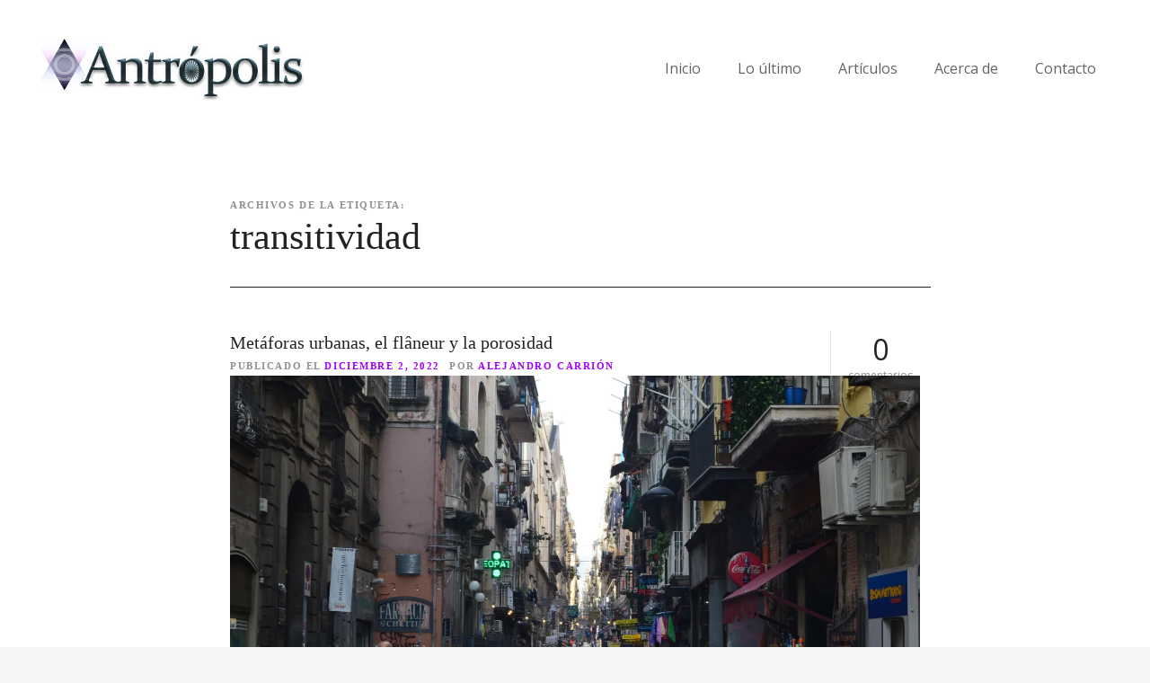

--- FILE ---
content_type: text/html; charset=UTF-8
request_url: https://antropolis.es/tag/transitividad/
body_size: 13320
content:
<!doctype html>
<html lang="es" itemscope itemtype="https://schema.org/WebSite">
<head>
	<meta charset="UTF-8">
	<meta name="viewport" content="width=device-width, initial-scale=1">
	<link rel="profile" href="https://gmpg.org/xfn/11">

	<style id="tb_inline_styles" data-no-optimize="1">.tb_animation_on{overflow-x:hidden}.themify_builder .wow{visibility:hidden;animation-fill-mode:both}[data-tf-animation]{will-change:transform,opacity,visibility}.themify_builder .tf_lax_done{transition-duration:.8s;transition-timing-function:cubic-bezier(.165,.84,.44,1)}[data-sticky-active].tb_sticky_scroll_active{z-index:1}[data-sticky-active].tb_sticky_scroll_active .hide-on-stick{display:none}@media(min-width:1281px){.hide-desktop{width:0!important;height:0!important;padding:0!important;visibility:hidden!important;margin:0!important;display:table-column!important;background:0!important;content-visibility:hidden;overflow:hidden!important}}@media(min-width:682px) and (max-width:1280px){.hide-tablet_landscape{width:0!important;height:0!important;padding:0!important;visibility:hidden!important;margin:0!important;display:table-column!important;background:0!important;content-visibility:hidden;overflow:hidden!important}}@media(min-width:681px) and (max-width:681px){.hide-tablet{width:0!important;height:0!important;padding:0!important;visibility:hidden!important;margin:0!important;display:table-column!important;background:0!important;content-visibility:hidden;overflow:hidden!important}}@media(max-width:680px){.hide-mobile{width:0!important;height:0!important;padding:0!important;visibility:hidden!important;margin:0!important;display:table-column!important;background:0!important;content-visibility:hidden;overflow:hidden!important}}div.row_inner,div.module_subrow{--gutter:3.2%;--narrow:1.6%;--none:0%;}@media(max-width:681px){div.module-gallery-grid{--galn:var(--galt)}}@media(max-width:680px){
                .themify_map.tf_map_loaded{width:100%!important}
                .ui.builder_button,.ui.nav li a{padding:.525em 1.15em}
                .fullheight>.row_inner:not(.tb_col_count_1){min-height:0}
                div.module-gallery-grid{--galn:var(--galm);gap:8px}
            }</style><noscript><style>.themify_builder .wow,.wow .tf_lazy{visibility:visible!important}</style></noscript>            <style id="tf_lazy_style" data-no-optimize="1">
                .tf_svg_lazy{
                    content-visibility:auto;
                    background-size:100% 25%!important;
                    background-repeat:no-repeat!important;
                    background-position:0 0, 0 33.4%,0 66.6%,0 100%!important;
                    transition:filter .3s linear!important;
                    filter:blur(25px)!important;                    transform:translateZ(0)
                }
                .tf_svg_lazy_loaded{
                    filter:blur(0)!important
                }
                [data-lazy]:is(.module,.module_row:not(.tb_first)),.module[data-lazy] .ui,.module_row[data-lazy]:not(.tb_first):is(>.row_inner,.module_column[data-lazy],.module_subrow[data-lazy]){
                    background-image:none!important
                }
            </style>
            <noscript>
                <style>
                    .tf_svg_lazy{
                        display:none!important
                    }
                </style>
            </noscript>
                    <style id="tf_lazy_common" data-no-optimize="1">
                                    :where(.tf_in_flx,.tf_flx){display:inline-flex;flex-wrap:wrap;place-items:center}
            .tf_fa,:is(em,i) tf-lottie{display:inline-block;vertical-align:middle}:is(em,i) tf-lottie{width:1.5em;height:1.5em}.tf_fa{width:1em;height:1em;stroke-width:0;stroke:currentColor;overflow:visible;fill:currentColor;pointer-events:none;text-rendering:optimizeSpeed;buffered-rendering:static}#tf_svg symbol{overflow:visible}:where(.tf_lazy){position:relative;visibility:visible;display:block;opacity:.3}.wow .tf_lazy:not(.tf_swiper-slide){visibility:hidden;opacity:1}div.tf_audio_lazy audio{visibility:hidden;height:0;display:inline}.mejs-container{visibility:visible}.tf_iframe_lazy{transition:opacity .3s ease-in-out;min-height:10px}:where(.tf_flx),.tf_swiper-wrapper{display:flex}.tf_swiper-slide{flex-shrink:0;opacity:0;width:100%;height:100%}.tf_swiper-wrapper>br,.tf_lazy.tf_swiper-wrapper .tf_lazy:after,.tf_lazy.tf_swiper-wrapper .tf_lazy:before{display:none}.tf_lazy:after,.tf_lazy:before{content:'';display:inline-block;position:absolute;width:10px!important;height:10px!important;margin:0 3px;top:50%!important;inset-inline:auto 50%!important;border-radius:100%;background-color:currentColor;visibility:visible;animation:tf-hrz-loader infinite .75s cubic-bezier(.2,.68,.18,1.08)}.tf_lazy:after{width:6px!important;height:6px!important;inset-inline:50% auto!important;margin-top:3px;animation-delay:-.4s}@keyframes tf-hrz-loader{0%,100%{transform:scale(1);opacity:1}50%{transform:scale(.1);opacity:.6}}.tf_lazy_lightbox{position:fixed;background:rgba(11,11,11,.8);color:#ccc;top:0;left:0;display:flex;align-items:center;justify-content:center;z-index:999}.tf_lazy_lightbox .tf_lazy:after,.tf_lazy_lightbox .tf_lazy:before{background:#fff}.tf_vd_lazy,tf-lottie{display:flex;flex-wrap:wrap}tf-lottie{aspect-ratio:1.777}.tf_w.tf_vd_lazy video{width:100%;height:auto;position:static;object-fit:cover}
        </style>
        
<meta name='robots' content='index, follow, max-image-preview:large, max-snippet:-1, max-video-preview:-1' />

	<!-- This site is optimized with the Yoast SEO plugin v25.4 - https://yoast.com/wordpress/plugins/seo/ -->
	<title>transitividad archivos | Antrópolis</title>
	<link rel="canonical" href="https://antropolis.es/tag/transitividad/" />
	<meta property="og:locale" content="es_ES" />
	<meta property="og:type" content="article" />
	<meta property="og:title" content="transitividad archivos | Antrópolis" />
	<meta property="og:url" content="https://antropolis.es/tag/transitividad/" />
	<meta property="og:site_name" content="Antrópolis" />
	<meta property="og:image" content="https://i0.wp.com/antropolis.es/wp-content/uploads/2022/07/antropolis-title.jpg?fit=2414%2C1263&ssl=1" />
	<meta property="og:image:width" content="2414" />
	<meta property="og:image:height" content="1263" />
	<meta property="og:image:type" content="image/jpeg" />
	<meta name="twitter:card" content="summary_large_image" />
	<meta name="twitter:site" content="@AntropolisWeb" />
	<script data-jetpack-boost="ignore" type="application/ld+json" class="yoast-schema-graph">{"@context":"https://schema.org","@graph":[{"@type":"CollectionPage","@id":"https://antropolis.es/tag/transitividad/","url":"https://antropolis.es/tag/transitividad/","name":"transitividad archivos | Antrópolis","isPartOf":{"@id":"https://antropolis.es/#website"},"primaryImageOfPage":{"@id":"https://antropolis.es/tag/transitividad/#primaryimage"},"image":{"@id":"https://antropolis.es/tag/transitividad/#primaryimage"},"thumbnailUrl":"https://i0.wp.com/antropolis.es/wp-content/uploads/2022/12/DSC_1725-scaled.jpg?fit=2560%2C1696&ssl=1","breadcrumb":{"@id":"https://antropolis.es/tag/transitividad/#breadcrumb"},"inLanguage":"es"},{"@type":"ImageObject","inLanguage":"es","@id":"https://antropolis.es/tag/transitividad/#primaryimage","url":"https://i0.wp.com/antropolis.es/wp-content/uploads/2022/12/DSC_1725-scaled.jpg?fit=2560%2C1696&ssl=1","contentUrl":"https://i0.wp.com/antropolis.es/wp-content/uploads/2022/12/DSC_1725-scaled.jpg?fit=2560%2C1696&ssl=1","width":2560,"height":1696,"caption":"Via dei Tribunai, Napoli, octubre de 2022. Autor: Alejandro Carrión"},{"@type":"BreadcrumbList","@id":"https://antropolis.es/tag/transitividad/#breadcrumb","itemListElement":[{"@type":"ListItem","position":1,"name":"Portada","item":"https://antropolis.es/"},{"@type":"ListItem","position":2,"name":"transitividad"}]},{"@type":"WebSite","@id":"https://antropolis.es/#website","url":"https://antropolis.es/","name":"Antrópolis","description":"","publisher":{"@id":"https://antropolis.es/#organization"},"potentialAction":[{"@type":"SearchAction","target":{"@type":"EntryPoint","urlTemplate":"https://antropolis.es/?s={search_term_string}"},"query-input":{"@type":"PropertyValueSpecification","valueRequired":true,"valueName":"search_term_string"}}],"inLanguage":"es"},{"@type":"Organization","@id":"https://antropolis.es/#organization","name":"Antrópolis","url":"https://antropolis.es/","logo":{"@type":"ImageObject","inLanguage":"es","@id":"https://antropolis.es/#/schema/logo/image/","url":"https://i0.wp.com/antropolis.es/wp-content/uploads/2022/05/logo512.png?fit=504%2C504&ssl=1","contentUrl":"https://i0.wp.com/antropolis.es/wp-content/uploads/2022/05/logo512.png?fit=504%2C504&ssl=1","width":504,"height":504,"caption":"Antrópolis"},"image":{"@id":"https://antropolis.es/#/schema/logo/image/"},"sameAs":["https://www.facebook.com/antropolis.web","https://x.com/AntropolisWeb","https://www.instagram.com/antropolis.web/"]}]}</script>
	<!-- / Yoast SEO plugin. -->


<link rel="alternate" type="application/rss+xml" title="Antrópolis &raquo; Feed" href="https://antropolis.es/feed/" />
<link rel="alternate" type="application/rss+xml" title="Antrópolis &raquo; Feed de los comentarios" href="https://antropolis.es/comments/feed/" />
<link rel="alternate" type="application/rss+xml" title="Antrópolis &raquo; Etiqueta transitividad del feed" href="https://antropolis.es/tag/transitividad/feed/" />
<link rel="preload" href="https://antropolis.es/wp-content/boost-cache/static/0f7635cbc2.min.css" as="style"><link rel='stylesheet' id='all-css-0a4ab07f65403f74790103c4c6fbcfdd' href='https://antropolis.es/wp-content/boost-cache/static/0f7635cbc2.min.css' type='text/css' media='all' />
<style id='wp-img-auto-sizes-contain-inline-css'>
img:is([sizes=auto i],[sizes^="auto," i]){contain-intrinsic-size:3000px 1500px}
/*# sourceURL=wp-img-auto-sizes-contain-inline-css */
</style>
<style id='wp-emoji-styles-inline-css'>

	img.wp-smiley, img.emoji {
		display: inline !important;
		border: none !important;
		box-shadow: none !important;
		height: 1em !important;
		width: 1em !important;
		margin: 0 0.07em !important;
		vertical-align: -0.1em !important;
		background: none !important;
		padding: 0 !important;
	}
/*# sourceURL=wp-emoji-styles-inline-css */
</style>
<style id='classic-theme-styles-inline-css'>
/*! This file is auto-generated */
.wp-block-button__link{color:#fff;background-color:#32373c;border-radius:9999px;box-shadow:none;text-decoration:none;padding:calc(.667em + 2px) calc(1.333em + 2px);font-size:1.125em}.wp-block-file__button{background:#32373c;color:#fff;text-decoration:none}
/*# sourceURL=/wp-includes/css/classic-themes.min.css */
</style>
<link rel="preload" href="https://fonts.googleapis.com/css?family=Open+Sans%3A400%2C700%2C800&#038;subset=cyrillic%2Ccyrillic-ext%2Cgreek%2Cgreek-ext%2Clatin-ext%2Cvietnamese&#038;display=swap&#038;ver=6.9" as="style"><link rel='stylesheet' id='citadela-theme-google-fonts-css' href='https://fonts.googleapis.com/css?family=Open+Sans%3A400%2C700%2C800&#038;subset=cyrillic%2Ccyrillic-ext%2Cgreek%2Cgreek-ext%2Clatin-ext%2Cvietnamese&#038;display=swap&#038;ver=6.9' media='all' />
<style id='akismet-widget-style-inline-css'>

			.a-stats {
				--akismet-color-mid-green: #357b49;
				--akismet-color-white: #fff;
				--akismet-color-light-grey: #f6f7f7;

				max-width: 350px;
				width: auto;
			}

			.a-stats * {
				all: unset;
				box-sizing: border-box;
			}

			.a-stats strong {
				font-weight: 600;
			}

			.a-stats a.a-stats__link,
			.a-stats a.a-stats__link:visited,
			.a-stats a.a-stats__link:active {
				background: var(--akismet-color-mid-green);
				border: none;
				box-shadow: none;
				border-radius: 8px;
				color: var(--akismet-color-white);
				cursor: pointer;
				display: block;
				font-family: -apple-system, BlinkMacSystemFont, 'Segoe UI', 'Roboto', 'Oxygen-Sans', 'Ubuntu', 'Cantarell', 'Helvetica Neue', sans-serif;
				font-weight: 500;
				padding: 12px;
				text-align: center;
				text-decoration: none;
				transition: all 0.2s ease;
			}

			/* Extra specificity to deal with TwentyTwentyOne focus style */
			.widget .a-stats a.a-stats__link:focus {
				background: var(--akismet-color-mid-green);
				color: var(--akismet-color-white);
				text-decoration: none;
			}

			.a-stats a.a-stats__link:hover {
				filter: brightness(110%);
				box-shadow: 0 4px 12px rgba(0, 0, 0, 0.06), 0 0 2px rgba(0, 0, 0, 0.16);
			}

			.a-stats .count {
				color: var(--akismet-color-white);
				display: block;
				font-size: 1.5em;
				line-height: 1.4;
				padding: 0 13px;
				white-space: nowrap;
			}
		
/*# sourceURL=akismet-widget-style-inline-css */
</style>
<link rel="preload" href="https://antropolis.es/wp-includes/css/dashicons.min.css?ver=6.9" as="style"><link rel='stylesheet' id='dashicons-css' href='https://antropolis.es/wp-includes/css/dashicons.min.css?ver=6.9' media='all' />



<!-- OG: 3.3.7 -->
<meta property="og:image" content="https://i0.wp.com/antropolis.es/wp-content/uploads/2022/05/logo512.png?fit=504%2C504&amp;ssl=1"><meta property="og:type" content="website"><meta property="og:locale" content="es"><meta property="og:site_name" content="Antrópolis"><meta property="og:url" content="https://antropolis.es/tag/transitividad/"><meta property="og:title" content="transitividad archivos | Antrópolis">

<meta property="twitter:partner" content="ogwp"><meta property="twitter:title" content="transitividad archivos | Antrópolis"><meta property="twitter:url" content="https://antropolis.es/tag/transitividad/">
<meta itemprop="image" content="https://i0.wp.com/antropolis.es/wp-content/uploads/2022/05/logo512.png?fit=504%2C504&amp;ssl=1"><meta itemprop="name" content="transitividad archivos | Antrópolis">
<!-- /OG -->

<link rel="https://api.w.org/" href="https://antropolis.es/wp-json/" /><link rel="alternate" title="JSON" type="application/json" href="https://antropolis.es/wp-json/wp/v2/tags/138" /><link rel="EditURI" type="application/rsd+xml" title="RSD" href="https://antropolis.es/my-xml-rpc.php?rsd" />
<meta name="generator" content="WordPress 6.9" />
	<style>img#wpstats{display:none}</style>
				
				<style>
			.no-js img.lazyload {
				display: none;
			}

			figure.wp-block-image img.lazyloading {
				min-width: 150px;
			}

			.lazyload,
			.lazyloading {
				--smush-placeholder-width: 100px;
				--smush-placeholder-aspect-ratio: 1/1;
				width: var(--smush-placeholder-width) !important;
				aspect-ratio: var(--smush-placeholder-aspect-ratio) !important;
			}

						.lazyload, .lazyloading {
				opacity: 0;
			}

			.lazyloaded {
				opacity: 1;
				transition: opacity 400ms;
				transition-delay: 0ms;
			}

					</style>
		<link rel="preload" as="font" type="font/woff2" href="https://antropolis.es/temaso/design/css/assets/fontawesome/webfonts/fa-solid-900.woff2" crossorigin/><link rel="preload" as="font" type="font/woff2" href="https://antropolis.es/temaso/design/css/assets/fontawesome/webfonts/fa-regular-400.woff2" crossorigin/><link rel="preload" as="font" type="font/woff2" href="https://antropolis.es/temaso/design/css/assets/fontawesome/webfonts/fa-brands-400.woff2" crossorigin/><link rel="icon" href="https://i0.wp.com/antropolis.es/wp-content/uploads/2022/05/logo512.png?fit=32%2C32&#038;ssl=1" sizes="32x32" />
<link rel="icon" href="https://i0.wp.com/antropolis.es/wp-content/uploads/2022/05/logo512.png?fit=192%2C192&#038;ssl=1" sizes="192x192" />
<link rel="apple-touch-icon" href="https://i0.wp.com/antropolis.es/wp-content/uploads/2022/05/logo512.png?fit=180%2C180&#038;ssl=1" />
<meta name="msapplication-TileImage" content="https://i0.wp.com/antropolis.es/wp-content/uploads/2022/05/logo512.png?fit=270%2C270&#038;ssl=1" />
<link rel="preload" href="https://antropolis.es/wp-content/plugins/themify-builder/js/themify-builder-script.js?ver=7.6.7" as="script" fetchpriority="low"><link rel="preload" href="https://i0.wp.com/antropolis.es/wp-content/uploads/2022/05/nombre250.png?fit=1042%2C250&amp;ssl=1" as="image" imagesrcset="https://i0.wp.com/antropolis.es/wp-content/uploads/2022/05/nombre250.png?w=1042&amp;ssl=1 1042w, https://i0.wp.com/antropolis.es/wp-content/uploads/2022/05/nombre250.png?resize=300%2C72&amp;ssl=1 300w, https://i0.wp.com/antropolis.es/wp-content/uploads/2022/05/nombre250.png?resize=1024%2C246&amp;ssl=1 1024w, https://i0.wp.com/antropolis.es/wp-content/uploads/2022/05/nombre250.png?resize=768%2C184&amp;ssl=1 768w" imagesizes="(max-width: 1042px) 100vw, 1042px" fetchpriority="high"><link rel="preload" fetchpriority="high" href="https://antropolis.es/wp-content/uploads/themify-concate/2658061373/themify-2440634661.css" as="style"><link fetchpriority="high" id="themify_concate-css" rel="stylesheet" href="https://antropolis.es/wp-content/uploads/themify-concate/2658061373/themify-2440634661.css"><link rel="dns-prefetch" href="https://fonts.gstatic.com">		<style type="text/css" id="wp-custom-css">
			.post p {	text-align: justify; text-indent: 24px; font-family:verdana; font-size:90%} 
.post h2 {font-family: georgia; font-size: 20px}
.post h4 {font-family: georgia;font-size: 20px;}
entry-title, .entry-title  {font-family: georgia, serif; font-size; font-weight: bld;!important;}
.site-content .page-title {padding-top:70px}
@media screen and (max-width: 480px) {.site-content .page-title {padding-top:30px}}
.site-content .page-title .entry-header::before {width: 780px;}
@media screen and (max-width: 480px) {.site-content .page-title .entry-header::before {display:none;}}
entry-header, .entry-meta {font-family: georgia, serif !important; font-weight: bold !important; ;Position:absolute;}
.single-post .site-main .type-post .post-thumbnail img, .page .site-main .type-page .post-thumbnail img {height: 400px;max-width:auto; object-fit: cover;}
@media screen and (max-width: 480px) {.single-post .site-main .type-post .post-thumbnail img, .page .site-main .type-page .post-thumbnail img {height: 180px;max-width:auto; object-fit: cover;}}
a {color: #a300ff}
a:visited  {color:#934aff}
a:hover    {color:#934aff}
body:not(.sidebar-collapsible-widgets) .widget-area .widget::after{display:none;}
.widget .widget-title h3, .widget .widget-title a {font-family:georgia;}
.wp-block-embed.is-type-video iframe {width:780px !important;height:400px !important}
@media screen and (max-width: 480px) {.wp-block-embed.is-type-video iframe {width:300px !important;height:200px !important}}
.comments-area .comments-title {font-size:24px; font-family:palatino linotype;}
.comments-area .comment-body .comment-content p {font-size:85%;text-align: justify;}
.site-content {  -moz-box-shadow: none;  -webkit-box-shadow:none inset; box-shadow:none;}
.classic-theme-layout:not(.page-fullwidth) .site-header {  -moz-box-shadow: none;  -webkit-box-shadow:none; box-shadow: 0px 0px 7px rgba(0, 0, 0, 0.5);}


div.ccfic {font-family: georgia; font-size:85%; text-align:center;color:#939!important}

.post-tag { display: none;}
.post-comment { display: none;}




		</style>
		
<style id='global-styles-inline-css'>
:root{--wp--preset--aspect-ratio--square: 1;--wp--preset--aspect-ratio--4-3: 4/3;--wp--preset--aspect-ratio--3-4: 3/4;--wp--preset--aspect-ratio--3-2: 3/2;--wp--preset--aspect-ratio--2-3: 2/3;--wp--preset--aspect-ratio--16-9: 16/9;--wp--preset--aspect-ratio--9-16: 9/16;--wp--preset--color--black: #000000;--wp--preset--color--cyan-bluish-gray: #abb8c3;--wp--preset--color--white: #ffffff;--wp--preset--color--pale-pink: #f78da7;--wp--preset--color--vivid-red: #cf2e2e;--wp--preset--color--luminous-vivid-orange: #ff6900;--wp--preset--color--luminous-vivid-amber: #fcb900;--wp--preset--color--light-green-cyan: #7bdcb5;--wp--preset--color--vivid-green-cyan: #00d084;--wp--preset--color--pale-cyan-blue: #8ed1fc;--wp--preset--color--vivid-cyan-blue: #0693e3;--wp--preset--color--vivid-purple: #9b51e0;--wp--preset--gradient--vivid-cyan-blue-to-vivid-purple: linear-gradient(135deg,rgb(6,147,227) 0%,rgb(155,81,224) 100%);--wp--preset--gradient--light-green-cyan-to-vivid-green-cyan: linear-gradient(135deg,rgb(122,220,180) 0%,rgb(0,208,130) 100%);--wp--preset--gradient--luminous-vivid-amber-to-luminous-vivid-orange: linear-gradient(135deg,rgb(252,185,0) 0%,rgb(255,105,0) 100%);--wp--preset--gradient--luminous-vivid-orange-to-vivid-red: linear-gradient(135deg,rgb(255,105,0) 0%,rgb(207,46,46) 100%);--wp--preset--gradient--very-light-gray-to-cyan-bluish-gray: linear-gradient(135deg,rgb(238,238,238) 0%,rgb(169,184,195) 100%);--wp--preset--gradient--cool-to-warm-spectrum: linear-gradient(135deg,rgb(74,234,220) 0%,rgb(151,120,209) 20%,rgb(207,42,186) 40%,rgb(238,44,130) 60%,rgb(251,105,98) 80%,rgb(254,248,76) 100%);--wp--preset--gradient--blush-light-purple: linear-gradient(135deg,rgb(255,206,236) 0%,rgb(152,150,240) 100%);--wp--preset--gradient--blush-bordeaux: linear-gradient(135deg,rgb(254,205,165) 0%,rgb(254,45,45) 50%,rgb(107,0,62) 100%);--wp--preset--gradient--luminous-dusk: linear-gradient(135deg,rgb(255,203,112) 0%,rgb(199,81,192) 50%,rgb(65,88,208) 100%);--wp--preset--gradient--pale-ocean: linear-gradient(135deg,rgb(255,245,203) 0%,rgb(182,227,212) 50%,rgb(51,167,181) 100%);--wp--preset--gradient--electric-grass: linear-gradient(135deg,rgb(202,248,128) 0%,rgb(113,206,126) 100%);--wp--preset--gradient--midnight: linear-gradient(135deg,rgb(2,3,129) 0%,rgb(40,116,252) 100%);--wp--preset--font-size--small: 13px;--wp--preset--font-size--medium: 20px;--wp--preset--font-size--large: 36px;--wp--preset--font-size--x-large: 42px;--wp--preset--spacing--20: 0.44rem;--wp--preset--spacing--30: 0.67rem;--wp--preset--spacing--40: 1rem;--wp--preset--spacing--50: 1.5rem;--wp--preset--spacing--60: 2.25rem;--wp--preset--spacing--70: 3.38rem;--wp--preset--spacing--80: 5.06rem;--wp--preset--shadow--natural: 6px 6px 9px rgba(0, 0, 0, 0.2);--wp--preset--shadow--deep: 12px 12px 50px rgba(0, 0, 0, 0.4);--wp--preset--shadow--sharp: 6px 6px 0px rgba(0, 0, 0, 0.2);--wp--preset--shadow--outlined: 6px 6px 0px -3px rgb(255, 255, 255), 6px 6px rgb(0, 0, 0);--wp--preset--shadow--crisp: 6px 6px 0px rgb(0, 0, 0);}:where(.is-layout-flex){gap: 0.5em;}:where(.is-layout-grid){gap: 0.5em;}body .is-layout-flex{display: flex;}.is-layout-flex{flex-wrap: wrap;align-items: center;}.is-layout-flex > :is(*, div){margin: 0;}body .is-layout-grid{display: grid;}.is-layout-grid > :is(*, div){margin: 0;}:where(.wp-block-columns.is-layout-flex){gap: 2em;}:where(.wp-block-columns.is-layout-grid){gap: 2em;}:where(.wp-block-post-template.is-layout-flex){gap: 1.25em;}:where(.wp-block-post-template.is-layout-grid){gap: 1.25em;}.has-black-color{color: var(--wp--preset--color--black) !important;}.has-cyan-bluish-gray-color{color: var(--wp--preset--color--cyan-bluish-gray) !important;}.has-white-color{color: var(--wp--preset--color--white) !important;}.has-pale-pink-color{color: var(--wp--preset--color--pale-pink) !important;}.has-vivid-red-color{color: var(--wp--preset--color--vivid-red) !important;}.has-luminous-vivid-orange-color{color: var(--wp--preset--color--luminous-vivid-orange) !important;}.has-luminous-vivid-amber-color{color: var(--wp--preset--color--luminous-vivid-amber) !important;}.has-light-green-cyan-color{color: var(--wp--preset--color--light-green-cyan) !important;}.has-vivid-green-cyan-color{color: var(--wp--preset--color--vivid-green-cyan) !important;}.has-pale-cyan-blue-color{color: var(--wp--preset--color--pale-cyan-blue) !important;}.has-vivid-cyan-blue-color{color: var(--wp--preset--color--vivid-cyan-blue) !important;}.has-vivid-purple-color{color: var(--wp--preset--color--vivid-purple) !important;}.has-black-background-color{background-color: var(--wp--preset--color--black) !important;}.has-cyan-bluish-gray-background-color{background-color: var(--wp--preset--color--cyan-bluish-gray) !important;}.has-white-background-color{background-color: var(--wp--preset--color--white) !important;}.has-pale-pink-background-color{background-color: var(--wp--preset--color--pale-pink) !important;}.has-vivid-red-background-color{background-color: var(--wp--preset--color--vivid-red) !important;}.has-luminous-vivid-orange-background-color{background-color: var(--wp--preset--color--luminous-vivid-orange) !important;}.has-luminous-vivid-amber-background-color{background-color: var(--wp--preset--color--luminous-vivid-amber) !important;}.has-light-green-cyan-background-color{background-color: var(--wp--preset--color--light-green-cyan) !important;}.has-vivid-green-cyan-background-color{background-color: var(--wp--preset--color--vivid-green-cyan) !important;}.has-pale-cyan-blue-background-color{background-color: var(--wp--preset--color--pale-cyan-blue) !important;}.has-vivid-cyan-blue-background-color{background-color: var(--wp--preset--color--vivid-cyan-blue) !important;}.has-vivid-purple-background-color{background-color: var(--wp--preset--color--vivid-purple) !important;}.has-black-border-color{border-color: var(--wp--preset--color--black) !important;}.has-cyan-bluish-gray-border-color{border-color: var(--wp--preset--color--cyan-bluish-gray) !important;}.has-white-border-color{border-color: var(--wp--preset--color--white) !important;}.has-pale-pink-border-color{border-color: var(--wp--preset--color--pale-pink) !important;}.has-vivid-red-border-color{border-color: var(--wp--preset--color--vivid-red) !important;}.has-luminous-vivid-orange-border-color{border-color: var(--wp--preset--color--luminous-vivid-orange) !important;}.has-luminous-vivid-amber-border-color{border-color: var(--wp--preset--color--luminous-vivid-amber) !important;}.has-light-green-cyan-border-color{border-color: var(--wp--preset--color--light-green-cyan) !important;}.has-vivid-green-cyan-border-color{border-color: var(--wp--preset--color--vivid-green-cyan) !important;}.has-pale-cyan-blue-border-color{border-color: var(--wp--preset--color--pale-cyan-blue) !important;}.has-vivid-cyan-blue-border-color{border-color: var(--wp--preset--color--vivid-cyan-blue) !important;}.has-vivid-purple-border-color{border-color: var(--wp--preset--color--vivid-purple) !important;}.has-vivid-cyan-blue-to-vivid-purple-gradient-background{background: var(--wp--preset--gradient--vivid-cyan-blue-to-vivid-purple) !important;}.has-light-green-cyan-to-vivid-green-cyan-gradient-background{background: var(--wp--preset--gradient--light-green-cyan-to-vivid-green-cyan) !important;}.has-luminous-vivid-amber-to-luminous-vivid-orange-gradient-background{background: var(--wp--preset--gradient--luminous-vivid-amber-to-luminous-vivid-orange) !important;}.has-luminous-vivid-orange-to-vivid-red-gradient-background{background: var(--wp--preset--gradient--luminous-vivid-orange-to-vivid-red) !important;}.has-very-light-gray-to-cyan-bluish-gray-gradient-background{background: var(--wp--preset--gradient--very-light-gray-to-cyan-bluish-gray) !important;}.has-cool-to-warm-spectrum-gradient-background{background: var(--wp--preset--gradient--cool-to-warm-spectrum) !important;}.has-blush-light-purple-gradient-background{background: var(--wp--preset--gradient--blush-light-purple) !important;}.has-blush-bordeaux-gradient-background{background: var(--wp--preset--gradient--blush-bordeaux) !important;}.has-luminous-dusk-gradient-background{background: var(--wp--preset--gradient--luminous-dusk) !important;}.has-pale-ocean-gradient-background{background: var(--wp--preset--gradient--pale-ocean) !important;}.has-electric-grass-gradient-background{background: var(--wp--preset--gradient--electric-grass) !important;}.has-midnight-gradient-background{background: var(--wp--preset--gradient--midnight) !important;}.has-small-font-size{font-size: var(--wp--preset--font-size--small) !important;}.has-medium-font-size{font-size: var(--wp--preset--font-size--medium) !important;}.has-large-font-size{font-size: var(--wp--preset--font-size--large) !important;}.has-x-large-font-size{font-size: var(--wp--preset--font-size--x-large) !important;}
/*# sourceURL=global-styles-inline-css */
</style>
</head>

<body class="archive tag tag-transitividad tag-138 wp-custom-logo wp-theme-citadela classic-theme-layout classic-header-layout default-theme-design page-fullwidth is-page-title sticky-header-desktop-none sticky-header-mobile-burger citadela-events-css tags-hidden comment-hidden tb_animation_on">

<svg id="tf_svg" style="display:none"><defs><symbol id="tf-ti-facebook" viewBox="0 0 32 32"><path d="M23.44 10.5h-5V7.75c0-1.44.19-2.25 2.25-2.25h2.75V0H19c-5.31 0-7.13 2.69-7.13 7.19v3.31h-3.3V16h3.3v16h6.57V16h4.44z"/></symbol><symbol id="tf-fab-youtube" viewBox="0 0 36 32"><path d="M34.38 7.75q.18.75.34 1.88t.22 2.21.1 2.03.02 1.57V16q0 5.63-.68 8.31-.32 1.07-1.13 1.88t-1.94 1.12q-1.19.32-4.5.47t-6.06.22H18q-10.7 0-13.31-.69-2.44-.68-3.07-3-.31-1.18-.47-3.28T.94 17.5V16q0-5.56.68-8.25.32-1.12 1.13-1.94T4.69 4.7q1.18-.31 4.5-.47T15.25 4H18q10.69 0 13.31.69 1.13.31 1.94 1.12t1.13 1.94zM14.5 21.13 23.44 16l-8.94-5.06v10.19z"/></symbol><symbol id="tf-ti-twitter-alt" viewBox="0 0 448 512"><path d="M64 32C28.7 32 0 60.7 0 96V416c0 35.3 28.7 64 64 64H384c35.3 0 64-28.7 64-64V96c0-35.3-28.7-64-64-64H64zm297.1 84L257.3 234.6 379.4 396H283.8L209 298.1 123.3 396H75.8l111-126.9L69.7 116h98l67.7 89.5L313.6 116h47.5zM323.3 367.6L153.4 142.9H125.1L296.9 367.6h26.3z"/></symbol><symbol id="tf-ti-instagram" viewBox="0 0 32 32"><path d="M24.5 0C28.63 0 32 3.38 32 7.5v17c0 4.13-3.38 7.5-7.5 7.5h-17A7.52 7.52 0 0 1 0 24.5v-17C0 3.37 3.38 0 7.5 0h17zm5.63 24.5V13.19h-6.07c.57 1.12.88 2.37.88 3.75a8.94 8.94 0 1 1-17.88 0c0-1.38.31-2.63.88-3.75H1.87V24.5a5.68 5.68 0 0 0 5.63 5.63h17a5.68 5.68 0 0 0 5.62-5.63zm-7.07-7.56c0-3.88-3.19-7.07-7.06-7.07s-7.06 3.2-7.06 7.07S12.13 24 16 24s7.06-3.19 7.06-7.06zm-.18-5.63h7.25V7.5a5.68 5.68 0 0 0-5.63-5.63h-17A5.68 5.68 0 0 0 1.87 7.5v3.81h7.25C10.75 9.31 13.25 8 16 8s5.25 1.31 6.88 3.31zm4.3-6.19c0-.56-.43-1-1-1h-2.56c-.56 0-1.06.44-1.06 1v2.44c0 .57.5 1 1.07 1h2.56c.56 0 1-.44 1-1V5.13z"/></symbol><style id="tf_fonts_style">.tf_fa.tf-fab-youtube{width:1.125em}</style></defs></svg>

<div id="page" class="site">
	<a class="skip-link screen-reader-text" href="#content">Saltar al contenido</a>
		
		<header id="masthead" class="site-header loading">
			<div class="grid-main">

				<div 
					class="site-branding hide-textlogo-desktop hide-textlogo-mobile" 
									>
											<div 
							class="logo-wrapper" 
													>
							<a href="https://antropolis.es/" class="custom-logo-link" rel="home"><img data-tf-not-load="1" fetchpriority="high" loading="auto" decoding="auto" width="1042" height="250" src="https://i0.wp.com/antropolis.es/wp-content/uploads/2022/05/nombre250.png?fit=1042%2C250&amp;ssl=1" class="custom-logo" alt="Antrópolis" decoding="async" fetchpriority="high" srcset="https://i0.wp.com/antropolis.es/wp-content/uploads/2022/05/nombre250.png?w=1042&amp;ssl=1 1042w, https://i0.wp.com/antropolis.es/wp-content/uploads/2022/05/nombre250.png?resize=300%2C72&amp;ssl=1 300w, https://i0.wp.com/antropolis.es/wp-content/uploads/2022/05/nombre250.png?resize=1024%2C246&amp;ssl=1 1024w, https://i0.wp.com/antropolis.es/wp-content/uploads/2022/05/nombre250.png?resize=768%2C184&amp;ssl=1 768w" sizes="(max-width: 1042px) 100vw, 1042px" /></a>						</div>
					
					<div class="text-logo">

													<p class="site-title" ><a href="https://antropolis.es/" rel="home">Antrópolis</a></p>
												</div><!-- .text-logo -->
				</div><!-- .site-branding -->
				
								
				<nav id="site-navigation" class="main-navigation menu-hidden ">
					<div class="citadela-menu-container citadela-menu-main-menu"><ul id="main-menu" class="citadela-menu"><li id="menu-item-1773" class="menu-item menu-item-type-custom menu-item-object-custom menu-item-home menu-item-1773"><a href="https://antropolis.es/">Inicio</a></li>
<li id="menu-item-3808" class="menu-item menu-item-type-post_type menu-item-object-page menu-item-3808"><a href="https://antropolis.es/links/">Lo último</a></li>
<li id="menu-item-800" class="menu-item menu-item-type-post_type menu-item-object-page menu-item-800"><a href="https://antropolis.es/articulos/">Artículos</a></li>
<li id="menu-item-803" class="menu-item menu-item-type-post_type menu-item-object-page menu-item-803"><a href="https://antropolis.es/acerca-de/">Acerca de</a></li>
<li id="menu-item-804" class="menu-item menu-item-type-post_type menu-item-object-page menu-item-804"><a href="https://antropolis.es/contacto/">Contacto</a></li>
</ul></div>				
								
				</nav><!-- #site-navigation -->


			</div><!-- .grid-main -->
		</header><!-- #masthead -->

	
	<div id="content" class="site-content">

					<div class="page-title standard">
					<header class="entry-header ">
						<div class="entry-header-wrap">

							<h1 class="entry-title"><span class="main-text">Archivos de la etiqueta: </span><span class="main-data">transitividad</span></h1>

							
						</div>
					</header>
				</div>
				
	<div id="primary" class="content-area">
		<main id="main" class="site-main">

		
			
<article id="post-2254" class=" post-2254 post type-post status-publish format-standard has-post-thumbnail hentry category-general tag-antropologia-urbana tag-flaneur tag-metafora tag-porosidad tag-transitividad">
			<header class="entry-header">
			<h2 class="entry-title">
				<a href="https://antropolis.es/flaneur/" rel="bookmark">Metáforas urbanas, el flâneur y la porosidad</a>			</h2>
			<div class="entry-meta">
				<span class="posted-on"><span class="posted-on-text">Publicado el</span> <span class="posted-on-date"><a href="https://antropolis.es/2022/12/02/" rel="bookmark" ><time class="entry-date published" datetime="2022-12-02T08:32:59+00:00">diciembre 2, 2022</time><time class="updated" datetime="2022-12-02T08:47:50+00:00">diciembre 2, 2022</time></a></span></span><span class="byline"><span class="byline-text">por</span> <span class="author vcard"><a class="url fn n" href="https://antropolis.es/author/alejandro-carrion/" >Alejandro Carrión</a></span></span>			</div><!-- .entry-meta -->
			<span class="comments-link" ><a href="https://antropolis.es/flaneur/#respond"><span class="comments-number">0</span> <span class="comments-text">Comentarios<span class="screen-reader-text"> en Metáforas urbanas, el flâneur y la porosidad</span></span></a></span>		</header><!-- .entry-header -->
	
				<div class="post-thumbnail">
				<a href="https://antropolis.es/flaneur/" title="Metáforas urbanas, el flâneur y la porosidad" rel="attachment">
					<img data-tf-not-load="1" width="2560" height="1696" data-src="https://antropolis.es/wp-content/uploads/2022/12/DSC_1725-scaled.jpg" class="attachment-post-thumbnail size-post-thumbnail wp-post-image lazyload" alt="Metáforas urbanas, el flâneur y la porosidad" decoding="async" data-srcset="https://i0.wp.com/antropolis.es/wp-content/uploads/2022/12/DSC_1725-scaled.jpg?w=2560&amp;ssl=1 2560w, https://i0.wp.com/antropolis.es/wp-content/uploads/2022/12/DSC_1725-scaled.jpg?resize=300%2C199&amp;ssl=1 300w, https://i0.wp.com/antropolis.es/wp-content/uploads/2022/12/DSC_1725-scaled.jpg?resize=1024%2C678&amp;ssl=1 1024w, https://i0.wp.com/antropolis.es/wp-content/uploads/2022/12/DSC_1725-scaled.jpg?resize=768%2C509&amp;ssl=1 768w, https://i0.wp.com/antropolis.es/wp-content/uploads/2022/12/DSC_1725-scaled.jpg?resize=1536%2C1017&amp;ssl=1 1536w, https://i0.wp.com/antropolis.es/wp-content/uploads/2022/12/DSC_1725-scaled.jpg?resize=2048%2C1356&amp;ssl=1 2048w" data-sizes="(max-width: 2560px) 100vw, 2560px" src="[data-uri]" style="--smush-placeholder-width: 2560px; --smush-placeholder-aspect-ratio: 2560/1696;" /><div class="ccfic"><span class="ccfic-text">Via dei Tribunai, Nápoles, octubre de 2022</span> <span class="ccfic-source">Autor: Alejandro Carrión.</span></div>				</a>
			</div>

		
	<div class="entry-content">
		Ante las dificultades teóricas que presenta el estudio de las ciudades, algunos autores han empleado las metáforas como recurso heurístico. El presente texto presenta una de dichas metáforas, la transitividad, vinculándola a la figura del flâneur. En su tránsito desde la literatura a la metodología aplicada a los estudios urbanos, el rol del pasente permite observar a las ciudades como procesos abiertos y dinámicos sin fin al mismo tiempo que, desde una perspectiva crítica, ofrece ciertas dudas sobre su verdadera aplicación y los sesgos que pudiera presentar, como en el caso de la perspectiva de género.	</div><!-- .entry-content -->

	<footer class="entry-footer">
		<span class="cats-links"><span class="cats-text">Publicado en</span> <span class="cats-list"><a href="https://antropolis.es/category/general/" rel="category tag" >General</a></span></span>	</footer><!-- .entry-footer -->
</article>

		</main><!-- #main -->
	</div><!-- #primary -->


	</div><!-- #content -->
	
		
	<footer id="colophon" class="site-footer">

					<div class="footer-widgets-button hidden"><span class="ft-button"><i class="fas fa-circle"></i><i class="far fa-times-circle"></i></span></div>
			<div id="footer-widgets" class="footer-widgets-area">

				<div id="themify-layout-parts-3" class="widget layout-parts"><div class="widget-title"><!-- citadela-no-widget-title --></div><div class="widget-container"><div class="tb_layout_part_wrap tf_w">
<!--themify_builder_content-->
    <div  class="themify_builder_content themify_builder_content-805 themify_builder not_editable_builder" data-postid="805">
                        <div  data-lazy="1" class="module_row themify_builder_row tb_dvf6983 tb_first tf_w">
                        <div class="row_inner col_align_top tb_col_count_4 tf_box tf_rel">
                        <div  data-lazy="1" class="module_column tb-column col4-1 tb_vepv984 first">
                    <!-- module buttons -->
<div  class="module module-buttons tb_sqz912 buttons-horizontal transparent  large" data-lazy="1">
        <div class="module-buttons-item tf_in_flx">
                        <a href="https://www.facebook.com/antropolis.web/" class="ui builder_button tf_in_flx tb_default_color" >
                                    <em><svg  class="tf_fa tf-ti-facebook" aria-hidden="true"><use href="#tf-ti-facebook"></use></svg></em>                                                                                </a>
                </div>
            </div>
<!-- /module buttons -->
<!-- module buttons -->
<div  class="module module-buttons tb_lyw5363 buttons-horizontal solid  " data-lazy="1">
        <div class="module-buttons-item tf_in_flx">
                        <a href="https://themify.me/" class="ui builder_button tf_in_flx tb_default_color" >
                                                                                        </a>
                </div>
            </div>
<!-- /module buttons -->
        </div>
                    <div  data-lazy="1" class="module_column tb-column col4-1 tb_ky43984">
                    <!-- module buttons -->
<div  class="module module-buttons tb_zjwz434 buttons-horizontal transparent  large" data-lazy="1">
        <div class="module-buttons-item tf_in_flx">
                        <a href="https://www.youtube.com/humantraces" class="ui builder_button tf_in_flx tb_default_color" >
                                    <em><svg  class="tf_fa tf-fab-youtube" aria-hidden="true"><use href="#tf-fab-youtube"></use></svg></em>                                                                                </a>
                </div>
            </div>
<!-- /module buttons -->
        </div>
                    <div  data-lazy="1" class="module_column tb-column col4-1 tb_8jml984">
                    <!-- module buttons -->
<div  class="module module-buttons tb_bkiz467 buttons-horizontal transparent  large" data-lazy="1">
        <div class="module-buttons-item tf_in_flx">
                        <a href="https://twitter.com/antropolisweb" class="ui builder_button tf_in_flx tb_default_color" >
                                    <em><svg  class="tf_fa tf-ti-twitter-alt" aria-hidden="true"><use href="#tf-ti-twitter-alt"></use></svg></em>                                                                                </a>
                </div>
            </div>
<!-- /module buttons -->
        </div>
                    <div  data-lazy="1" class="module_column tb-column col4-1 tb_wi0r984 last">
                    <!-- module buttons -->
<div  class="module module-buttons tb_86xc538 buttons-horizontal transparent  large" data-lazy="1">
        <div class="module-buttons-item tf_in_flx">
                        <a href="https://www.instagram.com/antropolis.web/" class="ui builder_button tf_in_flx tb_default_color" >
                                    <em><svg  class="tf_fa tf-ti-instagram" aria-hidden="true"><use href="#tf-ti-instagram"></use></svg></em>                                                                                </a>
                </div>
            </div>
<!-- /module buttons -->
        </div>
                        </div>
        </div>
            </div>
<!--/themify_builder_content-->
</div>
</div></div>			</div>
		
					<div class="nav-menu-container nav-menu-footer">
				<div class="citadela-menu-container citadela-menu-footer-menu"><ul id="footer-menu" class="citadela-menu"><li class="menu-item menu-item-type-custom menu-item-object-custom menu-item-home menu-item-1773"><a href="https://antropolis.es/">Inicio</a></li>
<li class="menu-item menu-item-type-post_type menu-item-object-page menu-item-3808"><a href="https://antropolis.es/links/">Lo último</a></li>
<li class="menu-item menu-item-type-post_type menu-item-object-page menu-item-800"><a href="https://antropolis.es/articulos/">Artículos</a></li>
<li class="menu-item menu-item-type-post_type menu-item-object-page menu-item-803"><a href="https://antropolis.es/acerca-de/">Acerca de</a></li>
<li class="menu-item menu-item-type-post_type menu-item-object-page menu-item-804"><a href="https://antropolis.es/contacto/">Contacto</a></li>
</ul></div>			</div>
		
		<div class="site-info">
				Antrópolis		</div><!-- .site-info -->
	</footer><!-- #colophon -->
</div><!-- #page -->


            <!--googleoff:all-->
            <!--noindex-->
            <!--noptimize-->
            
            <!--/noptimize-->
            <!--/noindex-->
            <!--googleon:all-->
            










<script data-jetpack-boost="ignore" id="wp-emoji-settings" type="application/json">
{"baseUrl":"https://s.w.org/images/core/emoji/17.0.2/72x72/","ext":".png","svgUrl":"https://s.w.org/images/core/emoji/17.0.2/svg/","svgExt":".svg","source":{"concatemoji":"https://antropolis.es/wp-includes/js/wp-emoji-release.min.js?ver=6.9"}}
</script>


<script type="text/javascript">
/* <![CDATA[ */
window.JetpackScriptData = {"site":{"icon":"https://i0.wp.com/antropolis.es/wp-content/uploads/2022/05/logo512.png?fit=504%2C504\u0026ssl=1\u0026w=64","title":"Antrópolis","host":"unknown","is_wpcom_platform":false}};
/* ]]> */
</script><script type="text/javascript" src="https://antropolis.es/wp-includes/js/jquery/jquery.min.js?ver=3.7.1" id="jquery-core-js"></script><script type='text/javascript' src='https://antropolis.es/wp-includes/js/jquery/jquery-migrate.min.js?m=1691533406'></script><script>
			document.documentElement.className = document.documentElement.className.replace('no-js', 'js');
		</script><script> </script><script type="speculationrules">
{"prefetch":[{"source":"document","where":{"and":[{"href_matches":"/*"},{"not":{"href_matches":["/wp-*.php","/wp-admin/*","/wp-content/uploads/*","/wp-content/*","/wp-content/plugins/*","/temaso/*","/*\\?(.+)"]}},{"not":{"selector_matches":"a[rel~=\"nofollow\"]"}},{"not":{"selector_matches":".no-prefetch, .no-prefetch a"}}]},"eagerness":"conservative"}]}
</script><script id="tf_vars" data-no-optimize="1" data-noptimize="1" data-no-minify="1" data-cfasync="false" defer="defer" src="[data-uri]"></script><script type="text/javascript" id="ce4wp_form_submit-js-extra">
/* <![CDATA[ */
var ce4wp_form_submit_data = {"siteUrl":"https://antropolis.es","url":"https://antropolis.es/wp-admin/admin-ajax.php","nonce":"cb5223f4de","listNonce":"73f16d5a78","activatedNonce":"98d1fc5a9c"};
//# sourceURL=ce4wp_form_submit-js-extra
/* ]]> */
</script><script type='text/javascript' src='https://antropolis.es/wp-content/plugins/creative-mail-by-constant-contact/assets/js/block/submit.js?m=1715034151'></script><script type="text/javascript" defer="defer" data-v="7.6.7" data-pl-href="https://antropolis.es/wp-content/plugins/fake.css" data-no-optimize="1" data-noptimize="1" src="https://antropolis.es/wp-content/plugins/themify-builder/themify/js/main.js?ver=7.6.7" id="themify-main-script-js"></script><script type="text/javascript" id="embedpress-front-js-extra">
/* <![CDATA[ */
var eplocalize = {"ajaxurl":"https://antropolis.es/wp-admin/admin-ajax.php","is_pro_plugin_active":"","nonce":"6577c67289"};
//# sourceURL=embedpress-front-js-extra
/* ]]> */
</script><script type='text/javascript' src='https://antropolis.es/wp-content/boost-cache/static/aaa96d8f9b.min.js'></script><script type="text/javascript" src="https://antropolis.es/temaso/citadela-theme/assets/polyfills/focus-within-polyfill.min.js?ver=5.0.4" id="citadela-focus-within-polyfil-js"></script><script type='text/javascript' src='https://antropolis.es/wp-content/boost-cache/static/5e01183241.min.js'></script><script type="text/javascript" src="https://antropolis.es/temaso/design/js/mobile.js?ver=1718015818" id="citadela-mobile-js-js"></script><script type='text/javascript' src='https://antropolis.es/wp-content/plugins/wp-smushit/app/assets/js/smush-lazy-load.min.js?m=1752084973'></script><script type="text/javascript" id="jetpack-stats-js-before">
/* <![CDATA[ */
_stq = window._stq || [];
_stq.push([ "view", JSON.parse("{\"v\":\"ext\",\"blog\":\"206241706\",\"post\":\"0\",\"tz\":\"0\",\"srv\":\"antropolis.es\",\"arch_tag\":\"transitividad\",\"arch_results\":\"1\",\"j\":\"1:14.8\"}") ]);
_stq.push([ "clickTrackerInit", "206241706", "0" ]);
//# sourceURL=jetpack-stats-js-before
/* ]]> */
</script><script type="text/javascript" src="https://stats.wp.com/e-202603.js" id="jetpack-stats-js" defer="defer" data-wp-strategy="defer"></script><script type="module">
/* <![CDATA[ */
/*! This file is auto-generated */
const a=JSON.parse(document.getElementById("wp-emoji-settings").textContent),o=(window._wpemojiSettings=a,"wpEmojiSettingsSupports"),s=["flag","emoji"];function i(e){try{var t={supportTests:e,timestamp:(new Date).valueOf()};sessionStorage.setItem(o,JSON.stringify(t))}catch(e){}}function c(e,t,n){e.clearRect(0,0,e.canvas.width,e.canvas.height),e.fillText(t,0,0);t=new Uint32Array(e.getImageData(0,0,e.canvas.width,e.canvas.height).data);e.clearRect(0,0,e.canvas.width,e.canvas.height),e.fillText(n,0,0);const a=new Uint32Array(e.getImageData(0,0,e.canvas.width,e.canvas.height).data);return t.every((e,t)=>e===a[t])}function p(e,t){e.clearRect(0,0,e.canvas.width,e.canvas.height),e.fillText(t,0,0);var n=e.getImageData(16,16,1,1);for(let e=0;e<n.data.length;e++)if(0!==n.data[e])return!1;return!0}function u(e,t,n,a){switch(t){case"flag":return n(e,"\ud83c\udff3\ufe0f\u200d\u26a7\ufe0f","\ud83c\udff3\ufe0f\u200b\u26a7\ufe0f")?!1:!n(e,"\ud83c\udde8\ud83c\uddf6","\ud83c\udde8\u200b\ud83c\uddf6")&&!n(e,"\ud83c\udff4\udb40\udc67\udb40\udc62\udb40\udc65\udb40\udc6e\udb40\udc67\udb40\udc7f","\ud83c\udff4\u200b\udb40\udc67\u200b\udb40\udc62\u200b\udb40\udc65\u200b\udb40\udc6e\u200b\udb40\udc67\u200b\udb40\udc7f");case"emoji":return!a(e,"\ud83e\u1fac8")}return!1}function f(e,t,n,a){let r;const o=(r="undefined"!=typeof WorkerGlobalScope&&self instanceof WorkerGlobalScope?new OffscreenCanvas(300,150):document.createElement("canvas")).getContext("2d",{willReadFrequently:!0}),s=(o.textBaseline="top",o.font="600 32px Arial",{});return e.forEach(e=>{s[e]=t(o,e,n,a)}),s}function r(e){var t=document.createElement("script");t.src=e,t.defer=!0,document.head.appendChild(t)}a.supports={everything:!0,everythingExceptFlag:!0},new Promise(t=>{let n=function(){try{var e=JSON.parse(sessionStorage.getItem(o));if("object"==typeof e&&"number"==typeof e.timestamp&&(new Date).valueOf()<e.timestamp+604800&&"object"==typeof e.supportTests)return e.supportTests}catch(e){}return null}();if(!n){if("undefined"!=typeof Worker&&"undefined"!=typeof OffscreenCanvas&&"undefined"!=typeof URL&&URL.createObjectURL&&"undefined"!=typeof Blob)try{var e="postMessage("+f.toString()+"("+[JSON.stringify(s),u.toString(),c.toString(),p.toString()].join(",")+"));",a=new Blob([e],{type:"text/javascript"});const r=new Worker(URL.createObjectURL(a),{name:"wpTestEmojiSupports"});return void(r.onmessage=e=>{i(n=e.data),r.terminate(),t(n)})}catch(e){}i(n=f(s,u,c,p))}t(n)}).then(e=>{for(const n in e)a.supports[n]=e[n],a.supports.everything=a.supports.everything&&a.supports[n],"flag"!==n&&(a.supports.everythingExceptFlag=a.supports.everythingExceptFlag&&a.supports[n]);var t;a.supports.everythingExceptFlag=a.supports.everythingExceptFlag&&!a.supports.flag,a.supports.everything||((t=a.source||{}).concatemoji?r(t.concatemoji):t.wpemoji&&t.twemoji&&(r(t.twemoji),r(t.wpemoji)))});
//# sourceURL=https://antropolis.es/wp-includes/js/wp-emoji-loader.min.js
/* ]]> */
</script></body>
</html>

<!-- Cached by WP-Optimize (gzip) - https://getwpo.com - Last modified: January 15, 2026 5:42 pm (UTC:0) -->


--- FILE ---
content_type: text/javascript
request_url: https://antropolis.es/wp-content/boost-cache/static/5e01183241.min.js
body_size: 3262
content:
jQuery(document).ready(function(){"use strict";citadelaApplyFancybox()});function citadelaApplyFancybox(){var $a,aSelectors=['a:not(.citadelaDisableFancybox)[href*=".jpg"]','a:not(.citadelaDisableFancybox)[href*=".jpeg"]','a:not(.citadelaDisableFancybox)[href*=".png"]','a:not(.citadelaDisableFancybox)[href*=".gif"]'],gSelectors=['.wp-block-gallery','.entry-content .gallery','.widget_media_gallery .gallery','.widget_text .gallery','.woocommerce-product-gallery'],g=0;jQuery(aSelectors.join(",")).each(function(){$a=jQuery(this);$a.addClass('citadelaFancyboxElement');$a.on('click',function(e){e.preventDefault()})});jQuery(gSelectors.join(",")).each(function(){var $gallery=jQuery(this);$gallery.addClass('citadelaFancyboxGallery');g++;$gallery.find(aSelectors.join(",")).each(function(){$a=jQuery(this);$a.attr('data-gallery','gallery-'+g)})});jQuery('body').append(citadelaGetPswpHtml());citadelaLoadOriginalImageSizes()}
function citadelaOpenFancybox($clickedLink){var $aClicked=$clickedLink,imgIndex=0,items=[],$img,$a,altText;$aClicked.addClass('clicked');var $gallery=$aClicked.parents('.citadelaFancyboxGallery');if($gallery.length){$gallery.find('.citadelaFancyboxElement').each(function(index){$a=jQuery(this);$img=$a.find('img');altText=citadelaGetCaption($img);if($a.hasClass('clicked')){imgIndex=index;$a.removeClass('clicked')}
var size=$a.attr('data-image-size').split("x");items.push({src:$a.attr('href'),title:altText,w:size[0],h:size[1],})})}else{$a=$aClicked;$img=$a.find('img');altText=citadelaGetCaption($img);imgIndex=0;$a.removeClass('clicked');var size=$a.attr('data-image-size').split("x");items.push({src:$a.attr('href'),title:altText,w:size[0],h:size[1],})}
if(items.length>0){var pswpElement=jQuery('.pswp')[0];var options={index:parseInt(imgIndex),history:!1,shareEl:!1,closeOnScroll:!1,showHideOpacity:!0,bgOpacity:0.85,};var pswp=new PhotoSwipe(pswpElement,PhotoSwipeUI_Default,items,options);pswp.init()}}
function citadelaGetCaption($img){if(!$img.length)return;var $figure=$img.closest('figure');if($figure.length&&$figure.find('figcaption').length){return $figure.find('figcaption').html()}else{return $img.attr('alt')?$img.attr('alt'):""}}
function citadelaGetPswpHtml(){return'<div class="pswp" tabindex="-1" role="dialog" aria-hidden="true"><div class="pswp__bg"></div><div class="pswp__scroll-wrap"><div class="pswp__container"><div class="pswp__item"></div><div class="pswp__item"></div><div class="pswp__item"></div></div><div class="pswp__ui pswp__ui--hidden"><div class="pswp__top-bar"><div class="pswp__counter"></div><button class="pswp__button pswp__button--close" ></button><button class="pswp__button pswp__button--share" ></button><button class="pswp__button pswp__button--fs" ></button><button class="pswp__button pswp__button--zoom"></button><div class="pswp__preloader"><div class="pswp__preloader__icn"><div class="pswp__preloader__cut"><div class="pswp__preloader__donut"></div></div></div></div></div><div class="pswp__share-modal pswp__share-modal--hidden pswp__single-tap"><div class="pswp__share-tooltip"></div></div><button class="pswp__button pswp__button--arrow--left"></button><button class="pswp__button pswp__button--arrow--right" ></button><div class="pswp__caption"><div class="pswp__caption__center"></div></div></div></div></div>'}
function citadelaLoadOriginalImageSizes(){jQuery('.citadelaFancyboxElement').each(function(){if(!jQuery(this).attr('data-image-size')){citadelaGetOriginalImageSize(jQuery(this),function(data){var $a=data.a;$a.attr('data-image-size',data.width+'x'+data.height);$a.off();$a.on('click',function(e){e.preventDefault();citadelaOpenFancybox(jQuery(this))})})}else{jQuery(this).on('click',function(e){e.preventDefault();citadelaOpenFancybox(jQuery(this))})}})}
function citadelaGetOriginalImageSize($a,callback){var img=new Image();var $a=$a;img.onload=function(){callback({width:img.width,height:img.height,a:$a})}
img.src=$a.attr('href')};
jQuery(document).ready(function(){"use strict";citadelaResponsiveClass();citadelaMainMenuBurgerPrepare();citadelaMainMenuBurger();citadelaResponsiveMenuCloseBtn();citadelaSubmenuManagement();citadelaMainMenuScroll();citadelaTriggers()});jQuery(window).resize(function(){citadelaResponsiveClass();citadelaMainMenuBurger();citadelaSubmenuManagement()});function citadelaResponsiveClass(){var $body=jQuery('body');if(citadela_isResponsive(600)){if(!$body.hasClass('mobile-screen-width')){$body.addClass('mobile-screen-width');$body.trigger('ctdl_device_design_swap','mobile')}}else{if($body.hasClass('mobile-screen-width')){$body.removeClass('mobile-screen-width');$body.trigger('ctdl_device_design_swap','desktop')}}
$body.find('.site-header.loading').removeClass('loading')}
function citadelaTriggers(){jQuery('body').on('ctdl_device_design_swap',function(e,device){citadelaMainMenuScroll()})}
function citadelaResponsiveMenuCloseBtn(){var $navContainer=jQuery('nav#site-navigation');if($navContainer.hasClass('no-main-menu'))return;$navContainer.find('.citadela-menu-container').prepend('<span class="responsive-close-button"></span>');var $responsiveCloseButton=$navContainer.find('.responsive-close-button')
$responsiveCloseButton.on('click',function(e){var $liWrapper=jQuery(this).siblings('ul.citadela-menu').find('li.menu-item-wrapper');citadelaSubmenuClickAction($liWrapper)})}
function citadelaMainMenuScroll(){var $header=jQuery('header#masthead');var $sticky_wrapper=jQuery('.sticky-header-wrapper');var withStickyHeader=jQuery('body').hasClass('sticky-header-enabled');var $element=withStickyHeader?$sticky_wrapper:$header;if(!$element.length)return;var $body=jQuery('body');setTimeout(function(){var waypoint=new Waypoint({element:$element,handler:function(direction){switch(direction){case 'up':$body.removeClass('header-scrolled');citadelaCloseAllTopItemsSubmenus();citadelaCloseWoocommerceCart();if(!(!$body.hasClass('mobile-screen-width')&&$body.hasClass('sticky-header-desktop-full'))){citadelaMainMenuBurger();citadelaSubmenuManagement()}
if(withStickyHeader){citadelaHideStickyHeader(this.element)}
break;case 'down':$body.addClass('header-scrolled');citadelaCloseAllTopItemsSubmenus();citadelaCloseWoocommerceCart();if(!(!$body.hasClass('mobile-screen-width')&&$body.hasClass('sticky-header-desktop-full'))){citadelaMainMenuBurger();citadelaSubmenuManagement()}
if(withStickyHeader){citadelaShowStickyHeader(this.element)}
break;default:return}},offset:function(){var offset=0;var $header=null;if(withStickyHeader){$header=this.element.find('#masthead')}else{$header=this.element}
if($header.hasClass('is-sticky')){offset=this.element.outerHeight()}else{offset=$header.outerHeight()}
if(offset!=0){$header.attr('data-offset',offset);return-offset}else{return-$header.attr('data-offset')}}})},300)}
function citadelaSubmenuManagement(){var menuArrow='<span class="submenu-arrow"></span>';var $navContainer=jQuery('nav#site-navigation');if($navContainer.hasClass('no-main-menu'))return;var $mainMenuUl=$navContainer.find('.citadela-menu-container').find('ul.citadela-menu');var $menuItemWrapper=$mainMenuUl.children('li.menu-item-wrapper');$menuItemWrapper.off();$menuItemWrapper.children('a').off();$mainMenuUl.find('li.menu-item-has-children').each(function(){var $li=jQuery(this);if($li.hasClass('top-level-menu-item')){$li.children('.sub-menu').on('mouseleave',function(){var $submenu=jQuery(this);if($submenu.parent().hasClass('opened'))return;$submenu.find('.opened').removeClass('opened')})}
$li.on('mouseenter focusin',function(){citadelaCloseWoocommerceCart()});if($li.hasClass("menu-item-wrapper"))return;if(!$li.children('span.submenu-arrow').length)$li.append(menuArrow);$li.children('span.submenu-arrow').off();$li.children('span.submenu-arrow').on('click',function(e){citadelaCloseWoocommerceCart();var $arrow=jQuery(this);var $clickedLi=$arrow.parent('li');citadelaSubmenuClickAction($clickedLi)});if($li.hasClass('menu-item-type-custom')){var $a=$li.children('a');if(!$a.attr('href')||$a.attr('href')=='#'){$a.off();$a.on('click',function(e){e.preventDefault();var $clickedLi=$a.parent('li');citadelaSubmenuClickAction($clickedLi)})}}});var isResponsiveMenu=jQuery('body').hasClass('mobile-screen-width')||citadelaResponsiveMenuOnDesktop();if(isResponsiveMenu){$menuItemWrapper.children('a').on('click',function(e){e.preventDefault()});$menuItemWrapper.children('a').on('mousedown',function(e){citadelaSubmenuClickAction(jQuery(this).parent('li'))});$menuItemWrapper.focusin(function(){jQuery('body').addClass('menu-opened');citadelaCloseWoocommerceCart()});$menuItemWrapper.focusout(function(){if(jQuery(this).hasClass('opened'))return;jQuery('body').removeClass('menu-opened')})}else{$menuItemWrapper.children('a').on('click',function(e){e.preventDefault();citadelaSubmenuClickAction(jQuery(this).parent('li'))})}}
function citadelaSubmenuClickAction($li){var $clickedLi=$li,$body=jQuery('body');if($clickedLi.hasClass('opened')){if($clickedLi.hasClass("menu-item-wrapper")||$clickedLi.hasClass("menu-item-type-custom")){$clickedLi.children('a').blur()}
$clickedLi.removeClass('opened');$clickedLi.children('ul.sub-menu').removeClass('opened');$clickedLi.find('li.opened').removeClass('opened');$clickedLi.find('ul.sub-menu.opened').removeClass('opened');if($clickedLi.hasClass('menu-item-wrapper')&&$body.hasClass('responsive-menu')){$body.removeClass('menu-opened')}}else{citadelaCloseWoocommerceCart();citadelaCloseAllSiblingTopLevelItems($clickedLi);$clickedLi.addClass('opened');$clickedLi.children('ul.sub-menu').addClass('opened');if($clickedLi.hasClass('menu-item-wrapper')&&$body.hasClass('responsive-menu')){$body.addClass('menu-opened')}}}
function citadelaCloseAllSiblingTopLevelItems($li){var $clickedLi=$li;var $sibling;$clickedLi.siblings('.top-level-menu-item.opened').each(function(){$sibling=jQuery(this);$sibling.removeClass('opened');$sibling.find('li.opened').removeClass('opened')})}
function citadelaGetMenuAdditions(){return['.citadela-woocommerce-minicart']}
function citadelaGetMenuAvailableWidth(){var $container=jQuery('nav#site-navigation');var $burgerMenuWrapper=$container.find('li.menu-item-wrapper');var headerAdditions=citadelaGetMenuAdditions();if(jQuery('body').hasClass('center-header-layout')&&!$container.parents('#masthead').hasClass('is-sticky')){$container=$container.find('ul.citadela-menu');headerAdditions=[]}
var availableWidth=$container.width()-20;jQuery.each(headerAdditions,function($key,$value){if(jQuery($value).length){var w=Math.ceil(jQuery($value).outerWidth(!0));availableWidth=availableWidth-w}});return Math.floor(availableWidth)}
function citadelaMainMenuBurgerPrepare(){var $navContainer=jQuery('nav#site-navigation');if($navContainer.hasClass('no-main-menu'))return;var $menuContainer=$navContainer.find('ul.citadela-menu');var widthLiAll=0,widthLi=0;$menuContainer.children('li').each(function(pos){jQuery(this).addClass('menu-item-position-'+pos);if(!jQuery('body').hasClass('mobile-screen-width')){widthLi=Math.ceil(jQuery(this).outerWidth(!0));jQuery(this).attr('data-width',widthLi);widthLiAll+=widthLi}});$menuContainer.attr('data-liWidth',widthLiAll);var hamburgerHtml='<i class="fa fa-bars"></i>';$menuContainer.append('<li class="menu-item-wrapper menu-item-has-children sub-menu-right-position top-level-menu-item"><a href="#">'+hamburgerHtml+'</a><ul class="sub-menu"></ul></li>');var $burgerMenuWrapper=$menuContainer.find('li.menu-item-wrapper');var $burgerMenuContainer=$burgerMenuWrapper.find('.sub-menu');var $menuContainerChildren=$menuContainer.children('li:not(.menu-item-wrapper)').clone(!0);$menuContainerChildren.appendTo($burgerMenuContainer);$burgerMenuWrapper.find('li').each(function(){jQuery(this).addClass('menu-item-cloned')});$burgerMenuContainer.find('li').each(function(){if(jQuery(this).children('ul').length>0){jQuery(this).addClass('menu-item-has-children')}});var burgerMenuItemWidth=$burgerMenuWrapper.outerWidth();var availableWidth=citadelaGetMenuAvailableWidth();$navContainer.attr('data-availablespace',availableWidth);$navContainer.attr('data-burgerspace',burgerMenuItemWidth);availableWidth=availableWidth-burgerMenuItemWidth;if(availableWidth<widthLiAll){$burgerMenuWrapper.css({'display':'inline-block'})}else{$burgerMenuWrapper.css({'display':'none'})}
$navContainer.removeClass('menu-hidden')}
function citadelaMainMenuBurger(){var $navContainer=jQuery('nav#site-navigation');var $menuContainer=$navContainer.find('.citadela-menu');if(!citadelaResponsiveMenuOnDesktop()&&!jQuery('body').hasClass('mobile-screen-width')){jQuery('body').removeClass('responsive-menu menu-opened');if($navContainer.hasClass('no-main-menu'))return;citadelaCloseAllTopItemsSubmenus();var widthLiAll=0,widthLi=0;$menuContainer.children('li:not(.menu-item-wrapper)').each(function(pos){widthLi=Math.ceil(jQuery(this).outerWidth(!0));jQuery(this).attr('data-width',widthLi);widthLiAll+=widthLi});$menuContainer.attr('data-liWidth',widthLiAll);var headerAdditions=citadelaGetMenuAdditions();var widthNav=$navContainer.width();var availableSpace=widthNav;jQuery.each(headerAdditions,function($key,$value){var w=jQuery($value).outerWidth(!0);availableSpace=availableSpace-w});var $wooCart=jQuery('.citadela-woocommerce-minicart');var availableWidth=citadelaGetMenuAvailableWidth();$navContainer.attr('data-availablespace',availableWidth);var $burgerMenuWrapper=$menuContainer.find('li.menu-item-wrapper');$burgerMenuWrapper.show();var burgerMenuItemWidth;burgerMenuItemWidth=parseInt($navContainer.attr('data-burgerspace'));availableWidth=availableWidth-burgerMenuItemWidth;if(parseInt($menuContainer.attr('data-liWidth'))>availableWidth){var fittingWidth=availableWidth;$menuContainer.children('li:not(.menu-item-wrapper)').each(function(pos){var liWidth=parseInt(jQuery(this).attr('data-width'))==0?Math.ceil(jQuery(this).outerWidth(!0)):parseInt(jQuery(this).attr('data-width'));fittingWidth=parseInt(fittingWidth-liWidth);if(fittingWidth>0){jQuery(this).show().css('white-space','');jQuery(this).addClass('top-level-menu-item');$menuContainer.find('.menu-item-cloned.menu-item-position-'+pos).hide().removeClass('opened')}else{jQuery(this).hide().css('white-space','nowrap');jQuery(this).removeClass('top-level-menu-item opened');$menuContainer.find('.menu-item-cloned.menu-item-position-'+pos).show()}});$menuContainer.find('.menu-item-wrapper').css({'display':'inline-block'})}else{var fittingWidth=availableWidth;$menuContainer.children('li:not(.menu-item-wrapper)').each(function(pos){var liWidth=parseInt(jQuery(this).attr('data-width'))==0?jQuery(this).width():parseInt(jQuery(this).attr('data-width'));fittingWidth=parseInt(fittingWidth-liWidth);if(fittingWidth>0){jQuery(this).show();jQuery(this).addClass('top-level-menu-item');$menuContainer.find('.menu-item-cloned.menu-item-position-'+pos).hide()}});$menuContainer.find('.menu-item-wrapper').css({'display':'none'})}}else{jQuery('body').addClass('responsive-menu');if($navContainer.hasClass('no-main-menu'))return;$menuContainer.attr('data-liWidth',0);$menuContainer.find('.menu-item-wrapper').css({'display':'inline-block'});$menuContainer.children('li:not(.menu-item-wrapper)').each(function(pos){jQuery(this).hide().css('white-space','nowrap');$menuContainer.find('.menu-item-cloned.menu-item-position-'+pos).show()})}}
function citadelaCloseAllTopItemsSubmenus(){$mainMenuUl=jQuery('#masthead').find('.citadela-menu-container').find('ul.citadela-menu');$mainMenuUl.find('li.top-level-menu-item.opened').each(function(){jQuery(this).removeClass('opened');if(jQuery(this).hasClass('menu-item-wrapper')&&jQuery(document.activeElement).parent().hasClass('menu-item-wrapper')){document.activeElement.blur()}})}
function citadelaCloseWoocommerceCart(){$cart=jQuery('#masthead').find('.citadela-woocommerce-minicart');if(!$cart.length)return;$cart.removeClass('opened');jQuery('body').removeClass('cart-opened')}
function citadelaResponsiveMenuOnDesktop(){return jQuery('body').hasClass('responsive-menu-on-desktop')||(jQuery('body').hasClass('sticky-header-desktop-burger')&&jQuery('body').hasClass('header-scrolled'))};